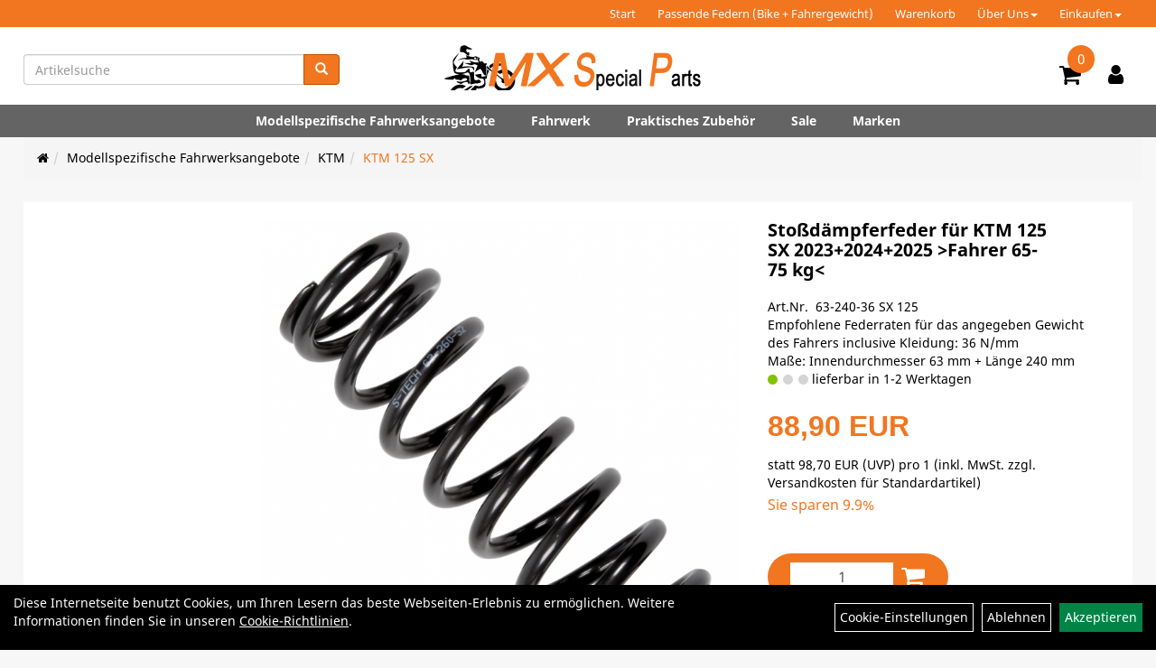

--- FILE ---
content_type: text/html; charset=utf-8
request_url: https://www.mx-special-parts.de/Sto%C3%9Fd%C3%A4mpferfeder_f%C3%BCr_KTM_125_SX_2023_2024_%3EFahrer_65-75_kg
body_size: 11660
content:
<!DOCTYPE html>
<html lang="de">
<head>
	<title>Stoßdämpferfeder für KTM 125 SX 2023+2024+2025 >Fahrer 65-75 kg< - MX-Special-Parts Onlineshop für MX Motocross Enduro Sport</title>
	<link rel="icon" href="layout/mx-special-parts/favicon.ico" type="image/vnd.microsoft.icon">
	<link rel="shortcut icon" href="layout/mx-special-parts/favicon.ico" type="image/x-icon" />
	<link rel="icon" href="layout/mx-special-parts/img/app_icon_192x192.png" sizes="192x192" />
	<link rel="apple-touch-icon-precomposed" href="layout/mx-special-parts/img/app_icon_180x180.png" />
	<meta name="msapplication-TileImage" content="layout/mx-special-parts/img/app_icon_270x270.png" />
	<meta http-equiv="X-UA-Compatible" content="IE=edge">
    <meta name="viewport" content="width=device-width, initial-scale=1">
	<base href="https://www.mx-special-parts.de/" />
	<link rel="canonical" href="https://www.mx-special-parts.de/Stoßdämpferfeder_für_KTM_125_SX_2023_2024_2025_>Fahrer_65-75_kg">	
	<meta http-equiv="content-type" content="text/html; charset=utf-8" />
	<meta name="author" content="MX-Special-Parts" />
	<meta name="publisher" content="MX-Special-Parts" />
	<meta name="copyright" content="MX-Special-Parts" />
	<meta name="keywords" content="Stoßdämpferfeder, für, KTM, 125, SX, 2023+2024+2025, >Fahrer, 65-75, kg<" />
	<meta name="description" content="Stoßdämpferfeder für KTM 125 SX 2023+2024+2025 >Fahrer 65-75 kg< - Federn in Top-Qualität!

Speziell für den harten Offroad-Einsatz

Nach DIN-Qua" />
	<meta name="page-topic" content="Stoßdämpferfeder für KTM 125 SX 2023+2024+2025 >Fahrer 65-75 kg< - Federn in Top-Qualität!

Speziell für den harten Offroad-Einsatz

Nach DIN-Qua" />
	<meta name="abstract" content="Stoßdämpferfeder für KTM 125 SX 2023+2024+2025 >Fahrer 65-75 kg< - Federn in Top-Qualität!

Speziell für den harten Offroad-Einsatz

Nach DIN-Qua" />
	<meta name="classification" content="Stoßdämpferfeder für KTM 125 SX 2023+2024+2025 >Fahrer 65-75 kg< - Federn in Top-Qualität!

Speziell für den harten Offroad-Einsatz

Nach DIN-Qua" />
	<meta name="audience" content="Alle" />
	<meta name="page-type" content="Onlineshop" />
	<meta name="robots" content="INDEX,FOLLOW" />	<meta http-equiv="expires" content="86400" /> <!-- 1 Tag -->
	<meta http-equiv="pragma" content="no-cache" />
	<meta http-equiv="cache-control" content="no-cache" />
	<meta http-equiv="Last-Modified" content="Thu, 22 Jan 2026 20:31:39 CET" /> <!-- heute -->
	<meta http-equiv="Content-language" content="de" />
		<link rel="stylesheet" type="text/css" href="layout/mx-special-parts/css/bootstrap-3.3.6-dist/css/bootstrap.min.css" />
	<link rel="stylesheet" type="text/css" href="layout/mx-special-parts/css/font-awesome-4.7.0/css/font-awesome.min.css" />
	<link rel="stylesheet" type="text/css" 
		href="layout/mx-special-parts/js/jquery-simplyscroll-2.0.05/jquery.simplyscroll.min.css" />
	<link rel="stylesheet" type="text/css" href="layout/mx-special-parts/js/camera/css/camera.min.css" />
	<link rel="stylesheet" type="text/css" href="layout/mx-special-parts/css/style.min.css" />
	
	<link rel="shortcut icon" href="layout/mx-special-parts/favicon.ico" type="image/x-icon" />
	<link rel="icon" href="layout/mx-special-parts/img/app_icon_192x192.png" sizes="192x192" />
	<link rel="apple-touch-icon-precomposed" href="layout/mx-special-parts/img/app_icon_180x180.png" />
	<meta name="msapplication-TileImage" content="layout/mx-special-parts/img/app_icon_270x270.png" />
	<!--<link rel="stylesheet" type="text/css" href="js/fancybox/jquery.fancybox-1.3.4.css" media="screen" />-->


	<!--<link rel="stylesheet" type="text/css" href="bx_styles/bx_styles.css" />-->
	<!-- bxSlider CSS file -->
	<!--<link href="js/bxSlider_4.1.2/jquery.bxslider.css" rel="stylesheet" />
	<link href="css/style.css" rel="stylesheet" type="text/css" />-->

	<!-- HTML5 Shim and Respond.js IE8 support of HTML5 elements and media queries -->
	<!-- WARNING: Respond.js doesn't work if you view the page via file:// -->
	<!--[if lt IE 9]>
	  <script src="js/html5shiv.js"></script>
	  <script src="js/respond.min.js"></script>
	<![endif]-->
	<link rel="stylesheet" type="text/css" href="layout/mx-special-parts/css/artikel.min.css" />
<link rel="stylesheet" type="text/css" href="layout/mx-special-parts/js/fancybox-2.1.5/source/jquery.fancybox.min.css" />

		</head>
<body>
		<div id="message"></div>
	<a href="#" class="backToTop"><i class="fa fa-chevron-up" aria-hidden="true"></i></a>
	<div class="modal fade" id="myModal">
	  <div class="modal-dialog modal-xlg">
		<div class="modal-content">
		  <div class="modal-header">
			<button type="button" class="close" data-dismiss="modal" aria-label="Schließen">&times;</button>
			<h4 class="modal-title"></h4>
		  </div>
		  <div class="modal-body clearfix">
		  </div>
		  <div class="modal-footer">
			<button type="button" class="btn btn-default" data-dismiss="modal" aria-label="Schließen">Close</button>
		  </div>
		</div><!-- /.modal-content -->
	  </div><!-- /.modal-dialog -->
	</div><!-- /.modal -->
<div class="hidden-xs col-xs-12 p0" id="topNavibar">
	<ul class="ul1 nav navbar-nav p2rp" role="list"><li class="cmsLink1 ">
									<a class="" href="https://www.mx-special-parts.de/index.php" title="Start">Start</a>
									</li><li class="cmsLink1 ">
									<a class="" href="https://www.mx-special-parts.de/Topservice_" title="Passende Federn (Bike + Fahrergewicht)">Passende Federn (Bike + Fahrergewicht)</a>
									</li><li class="cmsLink1 ">
									<a class="" href="https://www.mx-special-parts.de/warenkorb.php" title="Warenkorb">Warenkorb</a>
									</li><li class="dropdown cmsLink1 ">
									<a class="dropdown-toggle " data-toggle="dropdown"  href="#" title="Über Uns">Über Uns<span class="caret"></span></a>
									<ul class="dropdown-menu cmsSubUl1" role="list"><li class="cmsSubLi1 ">
														<a class="" href="https://www.mx-special-parts.de/impressum.php" title="Impressum">Impressum</a>
														</li><li class="cmsSubLi1 ">
														<a class="" href="https://www.mx-special-parts.de/agb.php" title="AGB">AGB</a>
														</li><li class="cmsSubLi1 ">
														<a class="" href="https://www.mx-special-parts.de/datenschutz.php" title="Datenschutz">Datenschutz</a>
														</li></ul></li><li class="dropdown cmsLink1 ">
									<a class="dropdown-toggle " data-toggle="dropdown"  href="#" title="Einkaufen">Einkaufen<span class="caret"></span></a>
									<ul class="dropdown-menu cmsSubUl1" role="list"><li class="cmsSubLi1 ">
														<a class="cmsSubLink" href="https://www.mx-special-parts.de/Artikelverfügbarkeit" title="Artikelverfügbarkeit">Artikelverfügbarkeit</a>
														</li><li class="cmsSubLi1 ">
														<a class="cmsSubLink" href="https://www.mx-special-parts.de/Zahlungsarten" title="Zahlung">Zahlung</a>
														</li><li class="cmsSubLi1 ">
														<a class="" href="https://www.mx-special-parts.de/versandkosten.php" title="Versandkosten">Versandkosten</a>
														</li><li class="cmsSubLi1 ">
														<a class="" href="https://www.mx-special-parts.de/anmelden.php" title="Registrieren">Registrieren</a>
														</li><li class="cmsSubLi1 ">
														<a class="" href="https://www.mx-special-parts.de/login.php" title="Anmelden">Anmelden</a>
														</li></ul></li></ul></div>	
<div class="container-fluid p0 row-offcanvas row-offcanvas-left">
	<div class="col-xs-12 pl0 pr0" id="allaround">
		
		<div id="headerdiv" class="big">
			<div class="suchenBox  col-md-4 hidden-xs hidden-sm pt0 pr0 pb0 p2lp clearfix">
									
<div id="schnellsuche" class="col-xs-12 nopadding">
	<form method="get" action="suche.php" id="searchForm" accept-charset="UTF-8">
	<div class="input-group">
		<input value="" id="suchfeld" class="form-control" name="suchbegriff" type="text" placeholder="Artikelsuche" onfocus="this.form.suchbegriff.value = '';" />
		<span class="input-group-btn" >
			<button class="btn btn-default" type="button" onclick="submit();" aria-label="Suchen"><span class="glyphicon glyphicon-search"></span></button>
		</span>	
		<input name="beschr" value="1" type="hidden" />
	</div>
	</form>
	<div class="searchPreview col-xs-12 thumbnail"></div>
</div>							</div>
			<div id="headerlogo" class="col-xs-12 col-md-4 mb10 text-center clearfix">
				<a href="./" title="MX-Special-Parts Onlineshop für MX Motocross Enduro Sport">
					<img class="img-responsive" src="layout/mx-special-parts/img/logo.png" title="MX-Special-Parts Onlineshop für MX Motocross Enduro Sport" alt="MX-Special-Parts Onlineshop für MX Motocross Enduro Sport" />
				</a>
			</div>
			
			<div class="left_nav_wrapper col-xs-12 col-md-4 moreBox pt10 pl0 pb0 p2rp clearfix">
				<div class="pull-right clearfix">
					<div class="visible-xs pull-left mt5 ml5">
						<!--<button type="button" id="toggleCanvasBtn" class="navbar-toggle btn btn-default pull-right collapsed" data-toggle="collapse" data-target="#collapsable-2">--><!--#collapsable-2,.navigation_unterkategorien_1-->
						<button type="button" id="toggleCanvasBtn" class="navbar-toggle btn btn-default pull-right collapsed" data-toggle="offcanvas" data-target="#sidebar" aria-label="Menü"><!--#collapsable-2,.navigation_unterkategorien_1-->
							<span class="sr-only">Toggle navigation</span>
							<span class="icon-bar"></span>
							<span class="icon-bar"></span>
							<span class="icon-bar"></span>
						</button>
					</div>
											<div id="warenkorbshort" class="pr0">
							
<div class="warenkorbshortbg">
	<div id="warenkorbshort_inhalt">
		<a href="https://www.mx-special-parts.de/warenkorb.php" title="Zum Warenkorb">
		<i class="fa fa-shopping-cart"></i>
		<span>0</span></a>
	</div>
</div>
						</div>
											
					
										
													
<div class="loginrechts">
	<ul class="login_ul nav navbar-nav">
					
		<li class="anmelden">
			<a href="https://www.mx-special-parts.de/login.php" title="Benutzerkonto"><i class="fa fa-user" aria-hidden="true"></i></a>
			
		</li>
	
				
	</ul>
</div>

				
														<div class="visible-xs col-xs-12 suchenboxXS p0">
						
<div id="schnellsuche" class="col-xs-12 nopadding">
	<form method="get" action="suche.php" id="searchForm" accept-charset="UTF-8">
	<div class="input-group">
		<input value="" id="suchfeld" class="form-control" name="suchbegriff" type="text" placeholder="Artikelsuche" onfocus="this.form.suchbegriff.value = '';" />
		<span class="input-group-btn" >
			<button class="btn btn-default" type="button" onclick="submit();" aria-label="Suchen"><span class="glyphicon glyphicon-search"></span></button>
		</span>	
		<input name="beschr" value="1" type="hidden" />
	</div>
	</form>
	<div class="searchPreview col-xs-12 thumbnail"></div>
</div>					</div>
									</div>
			</div>
			<div class="col-xs-12 p0"></div>
			<div class="col-xs-12 p0">
								<div class="hidden-xs collapse navbar-collapse" id="mdMainNav">
					<div class="col-xs-12 col-lg-10 col-lg-offset-1 p0">
						<ul class="ul-level-1 nav navbar-nav flex"><li class="active " data-toggle="menu-own61a25a6cf3e61">
			<a href="Modellspezifische_Fahrwerksangebote.html">Modellspezifische Fahrwerksangebote</a>
		</li><li class="" data-toggle="menu-own557ebdff6261e">
			<a href="Fahrwerk_suspension.html">Fahrwerk</a>
		</li><li class="" data-toggle="menu-own5597fbabe9b3e">
			<a href="Praktisches_Zubehör_practical_accessories.html">Praktisches Zubehör</a>
		</li><li class="">
			<a href="sale.php">Sale</a>
		</li><li class="" data-toggle="menu-">
			<a href="hersteller.php">Marken</a>
		</li>					</div>
				</div>
				<div class="hidden-xs collapse navbar-collapse" id="mdMainNavChildren">
					<div class="col-xs-12 col-lg-10 col-lg-offset-1 p0">
						
			<div class="menu clearfix" id="menu-own61a25a6cf3e61">	
					<ul class="ul-level-1 flex">
						<li class="col-xs-12 col-sm-4 col-lg-3 ">
			<a href="Modellspezifische_Fahrwerksangebote/Beta.html">Beta</a>
			
			<ul class="ul-level-2">
				<li class="">
			<a href="Modellspezifische_Fahrwerksangebote/Beta/Beta_RR_125/200.html">Beta RR 125/200</a>
			
		</li><li class="">
			<a href="Modellspezifische_Fahrwerksangebote/Beta/Beta_RR_250/300.html">Beta RR 250/300</a>
			
		</li><li class="">
			<a href="Modellspezifische_Fahrwerksangebote/Beta/Beta_RR_350/390/430/480.html">Beta RR 350/390/430/480</a>
			
		</li><li class="">
			<a href="Modellspezifische_Fahrwerksangebote/Beta/Beta_RX_300.html">Beta RX 300</a>
			
		</li>
			</ul>
		</li><li class="col-xs-12 col-sm-4 col-lg-3 ">
			<a href="Modellspezifische_Fahrwerksangebote/Fantic.html">Fantic</a>
			
			<ul class="ul-level-2">
				<li class="">
			<a href="Modellspezifische_Fahrwerksangebote/Fantic/Fantic_XEF_250.html">Fantic XEF 250</a>
			
		</li><li class="">
			<a href="Modellspezifische_Fahrwerksangebote/Fantic/Fantic_XEF_450.html">Fantic XEF 450</a>
			
		</li><li class="">
			<a href="Modellspezifische_Fahrwerksangebote/Fantic/Fantic_XX_125.html">Fantic XX 125</a>
			
		</li><li class="">
			<a href="Modellspezifische_Fahrwerksangebote/Fantic/Fantic_XX_250.html">Fantic XX 250</a>
			
		</li><li class="">
			<a href="Modellspezifische_Fahrwerksangebote/Fantic/Fantic_XXF_250.html">Fantic XXF 250</a>
			
		</li><li class="">
			<a href="Modellspezifische_Fahrwerksangebote/Fantic/Fantic_XXF_450.html">Fantic XXF 450</a>
			
		</li>
			</ul>
		</li><li class="col-xs-12 col-sm-4 col-lg-3 ">
			<a href="Modellspezifische_Fahrwerksangebote/GASGAS.html">GASGAS</a>
			
			<ul class="ul-level-2">
				<li class="">
			<a href="Modellspezifische_Fahrwerksangebote/GASGAS/GASGAS_EC_250.html">GASGAS EC 250</a>
			
		</li><li class="">
			<a href="Modellspezifische_Fahrwerksangebote/GASGAS/GASGAS_EC_250F.html">GASGAS EC 250F</a>
			
		</li><li class="">
			<a href="Modellspezifische_Fahrwerksangebote/GASGAS/GASGAS_EC_300.html">GASGAS EC 300</a>
			
		</li><li class="">
			<a href="Modellspezifische_Fahrwerksangebote/GASGAS/GASGAS_EC_350F.html">GASGAS EC 350F</a>
			
		</li><li class="">
			<a href="Modellspezifische_Fahrwerksangebote/GASGAS/GASGAS_EC_450F.html">GASGAS EC 450F</a>
			
		</li><li class="">
			<a href="Modellspezifische_Fahrwerksangebote/GASGAS/GASGAS_MC_125.html">GASGAS MC 125</a>
			
		</li><li class="">
			<a href="Modellspezifische_Fahrwerksangebote/GASGAS/GASGAS_MC_250_,_MC_300_,_EX_250_,_EX_300.html">GASGAS MC 250 , MC 300 , EX 250 , EX 300</a>
			
		</li><li class="">
			<a href="Modellspezifische_Fahrwerksangebote/GASGAS/GASGAS_MC_250F.html">GASGAS MC 250F</a>
			
		</li><li class="">
			<a href="Modellspezifische_Fahrwerksangebote/GASGAS/GASGAS_MC_350F.html">GASGAS MC 350F</a>
			
		</li><li class="">
			<a href="Modellspezifische_Fahrwerksangebote/GASGAS/GASGAS_MC_450F.html">GASGAS MC 450F</a>
			
		</li><li class="">
			<a href="Modellspezifische_Fahrwerksangebote/GASGAS/GASGAS_MC_50.html">GASGAS MC 50</a>
			
		</li><li class="">
			<a href="Modellspezifische_Fahrwerksangebote/GASGAS/GASGAS_MC_65.html">GASGAS MC 65</a>
			
		</li><li class="">
			<a href="Modellspezifische_Fahrwerksangebote/GASGAS/GASGAS_MC_85.html">GASGAS MC 85</a>
			
		</li>
			</ul>
		</li><li class="col-xs-12 col-sm-4 col-lg-3 ">
			<a href="Modellspezifische_Fahrwerksangebote/HONDA.html">HONDA</a>
			
			<ul class="ul-level-2">
				<li class="">
			<a href="Modellspezifische_Fahrwerksangebote/HONDA/HONDA_CRF250R.html">HONDA CRF250R</a>
			
		</li><li class="">
			<a href="Modellspezifische_Fahrwerksangebote/HONDA/HONDA_CRF450R.html">HONDA CRF450R</a>
			
		</li>
			</ul>
		</li><li class="col-xs-12 col-sm-4 col-lg-3 ">
			<a href="Modellspezifische_Fahrwerksangebote/HUSQVARNA.html">HUSQVARNA</a>
			
			<ul class="ul-level-2">
				<li class="">
			<a href="Modellspezifische_Fahrwerksangebote/HUSQVARNA/HUSQVARNA_FC_250.html">HUSQVARNA FC 250</a>
			
		</li><li class="">
			<a href="Modellspezifische_Fahrwerksangebote/HUSQVARNA/HUSQVARNA_FC_350.html">HUSQVARNA FC 350</a>
			
		</li><li class="">
			<a href="Modellspezifische_Fahrwerksangebote/HUSQVARNA/HUSQVARNA_FC_450.html">HUSQVARNA FC 450</a>
			
		</li><li class="">
			<a href="Modellspezifische_Fahrwerksangebote/HUSQVARNA/HUSQVARNA_FE_250.html">HUSQVARNA FE 250</a>
			
		</li><li class="">
			<a href="Modellspezifische_Fahrwerksangebote/HUSQVARNA/HUSQVARNA_FE_350.html">HUSQVARNA FE 350</a>
			
		</li><li class="">
			<a href="Modellspezifische_Fahrwerksangebote/HUSQVARNA/HUSQVARNA_FE_450.html">HUSQVARNA FE 450</a>
			
		</li><li class="">
			<a href="Modellspezifische_Fahrwerksangebote/HUSQVARNA/HUSQVARNA_FE_501.html">HUSQVARNA FE 501</a>
			
		</li><li class="">
			<a href="Modellspezifische_Fahrwerksangebote/HUSQVARNA/HUSQVARNA_TC_125.html">HUSQVARNA TC 125</a>
			
		</li><li class="">
			<a href="Modellspezifische_Fahrwerksangebote/HUSQVARNA/HUSQVARNA_TC_250_/_300.html">HUSQVARNA TC 250 / 300</a>
			
		</li><li class="">
			<a href="Modellspezifische_Fahrwerksangebote/HUSQVARNA/HUSQVARNA_TC_50.html">HUSQVARNA TC 50</a>
			
		</li><li class="">
			<a href="Modellspezifische_Fahrwerksangebote/HUSQVARNA/HUSQVARNA_TC_65.html">HUSQVARNA TC 65</a>
			
		</li><li class="">
			<a href="Modellspezifische_Fahrwerksangebote/HUSQVARNA/HUSQVARNA_TC_85.html">HUSQVARNA TC 85</a>
			
		</li><li class="">
			<a href="Modellspezifische_Fahrwerksangebote/HUSQVARNA/HUSQVARNA_TE_125_TE_150.html">HUSQVARNA TE 125 + TE 150</a>
			
		</li><li class="">
			<a href="Modellspezifische_Fahrwerksangebote/HUSQVARNA/HUSQVARNA_TE_250.html">HUSQVARNA TE 250</a>
			
		</li><li class="">
			<a href="Modellspezifische_Fahrwerksangebote/HUSQVARNA/HUSQVARNA_TE_300.html">HUSQVARNA TE 300</a>
			
		</li><li class="">
			<a href="Modellspezifische_Fahrwerksangebote/HUSQVARNA/HUSQVARNA_TX_300.html">HUSQVARNA TX 300</a>
			
		</li>
			</ul>
		</li><li class="col-xs-12 col-sm-4 col-lg-3 ">
			<a href="Modellspezifische_Fahrwerksangebote/KAWASAKI.html">KAWASAKI</a>
			
			<ul class="ul-level-2">
				<li class="">
			<a href="Modellspezifische_Fahrwerksangebote/KAWASAKI/KAWASAKI_KX250F_KX250.html">KAWASAKI KX250F KX250</a>
			
		</li><li class="">
			<a href="Modellspezifische_Fahrwerksangebote/KAWASAKI/KAWASAKI_KX450F_KX450.html">KAWASAKI KX450F KX450</a>
			
		</li><li class="">
			<a href="Modellspezifische_Fahrwerksangebote/KAWASAKI/KAWASAKI_KX85.html">KAWASAKI KX85</a>
			
		</li>
			</ul>
		</li><li class="active col-xs-12 col-sm-4 col-lg-3 ">
			<a href="Modellspezifische_Fahrwerksangebote/KTM.html">KTM</a>
			
			<ul class="ul-level-2">
				<li class="">
			<a href="Modellspezifische_Fahrwerksangebote/KTM/KTM_SX-E_5.html">KTM SX-E 5</a>
			
		</li><li class="">
			<a href="Modellspezifische_Fahrwerksangebote/KTM/KTM_50_SX.html">KTM 50 SX</a>
			
		</li><li class="">
			<a href="Modellspezifische_Fahrwerksangebote/KTM/KTM_65_SX.html">KTM 65 SX</a>
			
		</li><li class="">
			<a href="Modellspezifische_Fahrwerksangebote/KTM/KTM_85_SX.html">KTM 85 SX</a>
			
		</li><li class="active ">
			<a href="Modellspezifische_Fahrwerksangebote/KTM/KTM_125_SX.html">KTM 125 SX</a>
			
		</li><li class="">
			<a href="Modellspezifische_Fahrwerksangebote/KTM/KTM_150_EXC.html">KTM 150 EXC</a>
			
		</li><li class="">
			<a href="Modellspezifische_Fahrwerksangebote/KTM/KTM_250_SX.html">KTM 250 SX</a>
			
		</li><li class="">
			<a href="Modellspezifische_Fahrwerksangebote/KTM/KTM_250_SX-F.html">KTM 250 SX-F</a>
			
		</li><li class="">
			<a href="Modellspezifische_Fahrwerksangebote/KTM/KTM_250_EXC.html">KTM 250 EXC</a>
			
		</li><li class="">
			<a href="Modellspezifische_Fahrwerksangebote/KTM/KTM_250_EXC-F.html">KTM 250 EXC-F</a>
			
		</li><li class="">
			<a href="Modellspezifische_Fahrwerksangebote/KTM/KTM_300_SX.html">KTM 300 SX</a>
			
		</li><li class="">
			<a href="Modellspezifische_Fahrwerksangebote/KTM/KTM_300_EXC.html">KTM 300 EXC</a>
			
		</li><li class="">
			<a href="Modellspezifische_Fahrwerksangebote/KTM/KTM_350_SX-F.html">KTM 350 SX-F</a>
			
		</li><li class="">
			<a href="Modellspezifische_Fahrwerksangebote/KTM/KTM_350_EXC-F.html">KTM 350 EXC-F</a>
			
		</li><li class="">
			<a href="Modellspezifische_Fahrwerksangebote/KTM/KTM_450_SX-F.html">KTM 450 SX-F</a>
			
		</li><li class="">
			<a href="Modellspezifische_Fahrwerksangebote/KTM/KTM_450_EXC-F.html">KTM 450 EXC-F</a>
			
		</li><li class="">
			<a href="Modellspezifische_Fahrwerksangebote/KTM/KTM_450_SMR.html">KTM 450 SMR</a>
			
		</li><li class="">
			<a href="Modellspezifische_Fahrwerksangebote/KTM/KTM_500_EXC-F.html">KTM 500 EXC-F</a>
			
		</li>
			</ul>
		</li><li class="col-xs-12 col-sm-4 col-lg-3 ">
			<a href="Modellspezifische_Fahrwerksangebote/SHERCO.html">SHERCO</a>
			
			<ul class="ul-level-2">
				<li class="">
			<a href="Modellspezifische_Fahrwerksangebote/SHERCO/SHERCO_125_SE_FACTORY.html">SHERCO 125 SE FACTORY</a>
			
		</li><li class="">
			<a href="Modellspezifische_Fahrwerksangebote/SHERCO/SHERCO_250_SE_FACTORY.html">SHERCO 250 SE FACTORY</a>
			
		</li><li class="">
			<a href="Modellspezifische_Fahrwerksangebote/SHERCO/SHERCO_250_SEF_FACTORY.html">SHERCO 250 SEF FACTORY</a>
			
		</li><li class="">
			<a href="Modellspezifische_Fahrwerksangebote/SHERCO/SHERCO_300_SE_FACTORY.html">SHERCO 300 SE FACTORY</a>
			
		</li><li class="">
			<a href="Modellspezifische_Fahrwerksangebote/SHERCO/SHERCO_450_SEF_FACTORY.html">SHERCO 450 SEF FACTORY</a>
			
		</li>
			</ul>
		</li><li class="col-xs-12 col-sm-4 col-lg-3 ">
			<a href="Modellspezifische_Fahrwerksangebote/SUZUKI.html">SUZUKI</a>
			
			<ul class="ul-level-2">
				<li class="">
			<a href="Modellspezifische_Fahrwerksangebote/SUZUKI/SUZUKI_RM-Z250.html">SUZUKI RM-Z250</a>
			
		</li><li class="">
			<a href="Modellspezifische_Fahrwerksangebote/SUZUKI/SUZUKI_RM-Z450.html">SUZUKI RM-Z450</a>
			
		</li>
			</ul>
		</li><li class="col-xs-12 col-sm-4 col-lg-3 ">
			<a href="Modellspezifische_Fahrwerksangebote/Triumph.html">TRIUMPH</a>
			
			<ul class="ul-level-2">
				<li class="">
			<a href="Modellspezifische_Fahrwerksangebote/TRIUMPH/TRIUMPH_TF_250-E.html">TRIUMPH TF 250-E</a>
			
		</li><li class="">
			<a href="Modellspezifische_Fahrwerksangebote/TRIUMPH/TRIUMPH_TF_250-X.html">TRIUMPH TF 250-X</a>
			
		</li><li class="">
			<a href="Modellspezifische_Fahrwerksangebote/TRIUMPH/TRIUMPH_TF_450-E.html">TRIUMPH TF 450-E</a>
			
		</li><li class="">
			<a href="Modellspezifische_Fahrwerksangebote/TRIUMPH/TRIUMPH_TF_450-X_-RC.html">TRIUMPH TF 450-X + -RC</a>
			
		</li>
			</ul>
		</li><li class="col-xs-12 col-sm-4 col-lg-3 ">
			<a href="Modellspezifische_Fahrwerksangebote/YAMAHA.html">YAMAHA</a>
			
			<ul class="ul-level-2">
				<li class="">
			<a href="Modellspezifische_Fahrwerksangebote/YAMAHA/YAMAHA_WR250F.html">YAMAHA WR250F</a>
			
		</li><li class="">
			<a href="Modellspezifische_Fahrwerksangebote/YAMAHA/YAMAHA_WR450F.html">YAMAHA WR450F</a>
			
		</li><li class="">
			<a href="Modellspezifische_Fahrwerksangebote/YAMAHA/YAMAHA_YZ125.html">YAMAHA YZ125</a>
			
		</li><li class="">
			<a href="Modellspezifische_Fahrwerksangebote/YAMAHA/YAMAHA_YZ250.html">YAMAHA YZ250</a>
			
		</li><li class="">
			<a href="Modellspezifische_Fahrwerksangebote/YAMAHA/YAMAHA_YZ250F.html">YAMAHA YZ250F</a>
			
		</li><li class="">
			<a href="Modellspezifische_Fahrwerksangebote/YAMAHA/YAMAHA_YZ450F.html">YAMAHA YZ450F</a>
			
		</li><li class="">
			<a href="Modellspezifische_Fahrwerksangebote/YAMAHA/YAMAHA_YZ65.html">YAMAHA YZ65</a>
			
		</li><li class="">
			<a href="Modellspezifische_Fahrwerksangebote/YAMAHA/YAMAHA_YZ85.html">YAMAHA YZ85</a>
			
		</li>
			</ul>
		</li>
					</ul>
				</div>
			<div class="menu clearfix" id="menu-own557ebdff6261e">	
					<ul class="ul-level-1 flex">
						<li class="col-xs-12 col-sm-4 col-lg-3 ">
			<a href="Fahrwerk_suspension/Federn_springs.html">Federn für Gabel und Stoßdämpfer</a>
			
			<ul class="ul-level-2">
				<li class="">
			<a href="Fahrwerk_suspension/Federn_springs/Gabelfedern_fork_springs.html">Gabelfedern</a>
			
		</li><li class="">
			<a href="Fahrwerk_suspension/Federn_springs/Stoßdämpferfedern_shock_springs.html">Stoßdämpferfedern</a>
			
		</li>
			</ul>
		</li><li class="col-xs-12 col-sm-4 col-lg-3 ">
			<a href="Fahrwerk_suspension/Gabelteile_fork_parts.html">Gabelteile</a>
			
			<ul class="ul-level-2">
				<li class="">
			<a href="Fahrwerk_suspension/Gabelteile_fork_parts/35_mm_WP_/_Marzocchi_/_SHOWA_/_BUD_-_Gabelteile_fork_parts.html">35 mm WP / Marzocchi / SHOWA / BUD - Gabelteile</a>
			
		</li><li class="">
			<a href="Fahrwerk_suspension/Gabelteile_fork_parts/36_mm_KYB_-_Gabelteile_fork_parts.html">36 mm KYB - Gabelteile</a>
			
		</li><li class="">
			<a href="Fahrwerk_suspension/Gabelteile_fork_parts/37_mm_SHOWA_-_Gabelteile_fork_parts.html">37 mm SHOWA - Gabelteile</a>
			
		</li><li class="">
			<a href="Fahrwerk_suspension/Gabelteile_fork_parts/38_mm_PAIOLI_-_Gabelteile_fork_parts.html">38 mm PAIOLI - Gabelteile</a>
			
		</li><li class="">
			<a href="Fahrwerk_suspension/Gabelteile_fork_parts/39_mm_SHOWA_/_TENNECO_-_Gabelteile_fork_parts.html">39 mm SHOWA / TENNECO - Gabelteile</a>
			
		</li><li class="">
			<a href="Fahrwerk_suspension/Gabelteile_fork_parts/40_mm_WP_/_Marzocchi_-_Gabelteile_fork_parts.html">40 mm WP / Marzocchi - Gabelteile</a>
			
		</li><li class="">
			<a href="Fahrwerk_suspension/Gabelteile_fork_parts/41_mm_KYB_/_SHOWA_/_SACHS_-_Gabelteile_fork_parts.html">41 mm KYB / SHOWA / SACHS / YAMAHA - Gabelteile</a>
			
		</li><li class="">
			<a href="Fahrwerk_suspension/Gabelteile_fork_parts/43_mm_WP_/_KYB_/_SHOWA_/_SACHS_/_ÖHLINS_-_Gabelteile_fork_parts.html">43 mm WP / KYB / SHOWA / SACHS / ÖHLINS - Gabelteile</a>
			
		</li><li class="">
			<a href="Fahrwerk_suspension/Gabelteile_fork_parts/45_mm_Marzocchi_/_SHOWA_-_Gabelteile_fork_parts.html">45 mm Marzocchi - Gabelteile</a>
			
		</li><li class="">
			<a href="Fahrwerk/Gabelteile/45_mm_SHOWA_-_Gabelteile.html">45 mm SHOWA - Gabelteile</a>
			
		</li><li class="">
			<a href="Fahrwerk_suspension/Gabelteile_fork_parts/46_mm_KYB_/_SACHS_-_Gabelteile_fork_parts.html">46 mm KYB / SACHS - Gabelteile</a>
			
		</li><li class="">
			<a href="Fahrwerk_suspension/Gabelteile_fork_parts/47_mm_SHOWA_-_Gabelteile_fork_parts.html">47 mm SHOWA - Gabelteile</a>
			
		</li><li class="">
			<a href="Fahrwerk/Gabelteile/48_mm_KYB_-_Gabelteile.html">48 mm KYB - Gabelteile</a>
			
		</li><li class="">
			<a href="Fahrwerk/Gabelteile/48_mm_Marzocchi_-_Gabelteile.html">48 mm Marzocchi - Gabelteile</a>
			
		</li><li class="">
			<a href="Fahrwerk/Gabelteile/48_mm_Sachs_-_Gabelteile.html">48 mm Sachs - Gabelteile</a>
			
		</li><li class="">
			<a href="Fahrwerk/Gabelteile/48_mm_SHOWA_Gabelteile.html">48 mm SHOWA Gabelteile</a>
			
		</li><li class="">
			<a href="Fahrwerk/Gabelteile/48_mm_WP_-_Gabelteile.html">48 mm WP - Gabelteile</a>
			
		</li><li class="">
			<a href="Fahrwerk_suspension/Gabelteile_fork_parts/49_mm_SHOWA_-_Gabelteile_fork_parts.html">49 mm SHOWA - Gabelteile</a>
			
		</li><li class="">
			<a href="Fahrwerk_suspension/Gabelteile_fork_parts/50_mm_Marzocchi_-_Gabelteile_fork_parts.html">50 mm Marzocchi - Gabelteile</a>
			
		</li>
			</ul>
		</li><li class="col-xs-12 col-sm-4 col-lg-3 ">
			<a href="Fahrwerk_suspension/shims.html">shims -> Artikelsuche: Øinnen(mm)-Øaußen(mm)-Dicke(z.B. 0,2mm=020) zB. 21-24-020</a>
			
		</li>
					</ul>
				</div>
			<div class="menu clearfix" id="menu-own5597fbabe9b3e">	
					<ul class="ul-level-1 flex">
						<li class="col-xs-12 col-sm-4 col-lg-3 ">
			<a href="Praktisches_Zubehör_practical_accessories/Betriebsstundenzähler_hour_counter.html">Betriebsstundenzähler # hour counter</a>
			
		</li>
					</ul>
				</div>
			<div class="menu clearfix" id="menu-">	
					<ul class="ul-level-1 flex">
						<li class="compact col-xs-12 col-sm-4 col-md-3 col-lg-2  ">
			<a href="hersteller.php?hersteller=ATHENA">ATHENA</a>
			
		</li><li class="compact col-xs-12 col-sm-4 col-md-3 col-lg-2  ">
			<a href="hersteller.php?hersteller=K-TECH">K-TECH</a>
			
		</li><li class="compact col-xs-12 col-sm-4 col-md-3 col-lg-2  ">
			<a href="hersteller.php?hersteller=S-TECH">S-TECH</a>
			
		</li><li class="compact col-xs-12 col-sm-4 col-md-3 col-lg-2  ">
			<a href="hersteller.php?hersteller=S-TECH%20RACING">S-TECH RACING</a>
			
		</li><li class="compact col-xs-12 col-sm-4 col-md-3 col-lg-2  ">
			<a href="hersteller.php?hersteller=SKF">SKF</a>
			
		</li>
					</ul>
				</div>					</div>
				</div>
							</div>
		</div>
		
				
				<div class="col-xs-12 p2lp p2r2 mb0">
					<ol class="breadcrumb m0"><li><a href="index.php"  title="Start"><i class="fa fa-home"></i></a></li><li><a href="Modellspezifische_Fahrwerksangebote.html"  title="Modellspezifische Fahrwerksangebote">Modellspezifische Fahrwerksangebote</a></li><li><a href="Modellspezifische_Fahrwerksangebote/KTM.html"  title="KTM">KTM</a></li><li class="active"><a href="Modellspezifische_Fahrwerksangebote/KTM/KTM_125_SX.html"  title="KTM 125 SX">KTM 125 SX</a></li>
					</ol>
				</div>		
		<div id="maindiv" class="col-xs-12 p2p">
			<div id="inhaltdivstart" class="col-xs-12 p10 bgWhite">
<div id="artikel_inhalt" class="col-xs-12">
										
		<!--<h1 class="title"><a href="Modellspezifische_Fahrwerksangebote/KTM/KTM_125_SX.html">KTM 125 SX</a></h1>-->
	
				
	
<div class="artikeldetaildiv col-xs-12 col-sm-12 col-md-12">
	
	<div class="artikeldetaildiv_top col-xs-12 nopadding thumbnail p0">
		
		<div class="artikeldetaildiv_top_left col-xs-12 thumbnail">
			<div class="col-xs-12 col-md-6 col-lg-8">
				<div class="minibilder hidden-sm hidden-xs">
								
									
						
					
								
						
					
								
						
					
								
						
					
				
				
				
				
				
				</div>
				<div class="mailImage">
					<a rel="lightbox" class="lightbox fancybox.image" href="getimage.php?artikelid=000000-64fc1423c6e33&size=xl&image=1" title="Stoßdämpferfeder für KTM 125 SX 2023+2024+2025 >Fahrer 65-75 kg<">
						<img src="getimage.php?artikelid=000000-64fc1423c6e33&size=xl&image=1" title="Stoßdämpferfeder für KTM 125 SX 2023+2024+2025 >Fahrer 65-75 kg<" alt="Stoßdämpferfeder für KTM 125 SX 2023+2024+2025 >Fahrer 65-75 kg<" onError="this.onerror=null;this.src='layout/'mx-special-parts/img/keinbild_1.jpg'"/>
					</a>
				</div>
				<div class="minibilder visible-sm visible-xs">
								
									
						
					
								
						
					
								
						
					
								
						
					
				
				
				
				
				
				</div>
				<div class="artikelhersteller col-xs-12 p0 text-center"></div>
			</div>
			
			<div class="col-xs-12 col-md-6 col-lg-4">
				<div class="productNewReduced"></div>
				<h1><a class="artikellink" href="Stoßdämpferfeder_für_KTM_125_SX_2023_2024_2025_>Fahrer_65-75_kg" title="Stoßdämpferfeder für KTM 125 SX 2023+2024+2025 >Fahrer 65-75 kg< - MX-Special-Parts Onlineshop für MX Motocross Enduro Sport">Sto&szlig;d&auml;mpferfeder f&uuml;r KTM 125 SX 2023+2024+2025 &gt;Fahrer 65-75 kg&lt;</a></h1>
				<span>Art.Nr.&nbsp; 63-240-36 SX 125</span><br />
				Empfohlene Federraten f&uuml;r das angegeben Gewicht des Fahrers inclusive Kleidung: 36 N/mm<br />
Ma&szlig;e: Innendurchmesser 63 mm + L&auml;nge 240 mm<br />
				
				<div class="artikelampel col-xs-12 p0 mb20"><img src="https://www.mx-special-parts.de/layout/mx-special-parts/img/ampel_gruen.png" title="lieferbar in 1-2 Werktagen" alt="lieferbar in 1-2 Werktagen" /> lieferbar in 1-2 Werktagen</div>
				
				
				
								
					<p class="mt10 highlight_price"><span class="preisanzeige">88,90 EUR</span></p>
				
				
				statt <span class="preisanzeigealt">98,70 EUR</span> (<span title=\"Unverbindliche Preisempfehlung des Herstellers\">UVP</span>) pro 1 
				(inkl. MwSt. zzgl. <a class="txtpopup" href="https://www.mx-special-parts.de/versandkosten.php" title="Versandkosten für Stoßdämpferfeder für KTM 125 SX 2023+2024+2025 >Fahrer 65-75 kg< - MX-Special-Parts Onlineshop für MX Motocross Enduro Sport">Versandkosten für Standardartikel</a>)
				<br />
				<span class="siesparen">Sie sparen 9.9%</span><br />				
				

								
				<form method="POST" action="/routing.php" id="artikel000000-64fc1423c6e33" class="mt20 p0 col-xs-12">
					<div class="warenkorbmenge input-group">
						
						<span class="input-group-addon">
							Menge:
						</span> 
						<input type="text" ssize="4" value="1" name="menge" class="inputbox form-control" aria-label="Menge:" />
						<input type="hidden" name="artikel_id" value="000000-64fc1423c6e33" />
						<input type="hidden" name="PHPSESSID" value="m5q26651siql2meu4qsl5c0ert" />
						
<span class="input-group-btn">
	<button class="btn btn-default addToCart" title="Stoßdämpferfeder für KTM 125 SX 2023+2024+2025 >Fahrer 65-75 kg< in den Warenkorb">
		<i class="fa fa-shopping-cart"></i>
	</button>
</span>

					</div>	
					<input name="kundenid" value="" type="hidden">
					<input name="artikel_id" value="000000-64fc1423c6e33" type="hidden">
				</form>
				
				
				<br />
				<br />
				
				<br />
				

					<br />
					
			</div>
			
		</div>
	<div class="hidden" id="artikel_back_notification_dialog">
		
	</div>	
	<div class="tab-content col-xs-12 p0 pb30 pt15">
		<ul class="nav nav-tabs" id="tabs">
			
							
				<!-- <li><a href="#childartikel">Varianten des Artikels</a></li> -->
				<li class="active"><a href="#Produktdetails">Produktdetails</a></li>
			
				
							
			<li><a href="#fragen">Fragen zum Artikel</a></li>
			
				
			
			
			
			
		</ul>
		
						
			<div id="Produktdetails" class="tab-pane fade active in clearfix table-responsive">
		
				
			<div class="col-xs-12 col-lg-10 col-lg-offset-1 p0">
				Empfohlene Federraten f&uuml;r das angegeben Gewicht des Fahrers inclusive Kleidung: 36 N/mm<br />
Ma&szlig;e: Innendurchmesser 63 mm + L&auml;nge 240 mm<br />
				<p>Federn in Top-Qualit&auml;t!</p>

<p>Speziell f&uuml;r den harten Offroad-Einsatz</p>

<p>Nach DIN-Qualit&auml;t 1 und ISO 9000/2000 gefertigt</p>

<p>Hochwertiger Chrom-Silizium-Stahl</p>

<p>Sehr geringe Toleranzen</p>

<p>Sto&szlig;d&auml;mpferfedern mit hochwertigem Korrosionsschutz</p>

<p>Mit Federraten bedruckt</p>
			<div style="margin-top:10px">
				<strong style="font-size: 13px;">Herstellerdaten gem. GPSR</strong> <br>
			
				<span style="font-size:12px;display:block;" class="gpsr_heading">
					<strong>Marke S-TECH:</strong> S-TECH RACING GMBH<br />
Am Entenpfuhl 22A<br />
Rheinlandpfalz<br />
Göllheim, Germany, 67307<br />
info@s-tech-racing.de<br />
www.s-tech-racing.de
				</span></div><br />
				
				
				
				
				<div class="hidden">
					<script type="application/ld+json">
            {"@context":"https:\/\/schema.org","@type":"Product","category":"KTM 125 SX","sku":"63-240-36 SX 125","gtin":"","name":"Sto\u00dfd\u00e4mpferfeder f\u00fcr KTM 125 SX 2023+2024+2025 >Fahrer 65-75 kg<","description":"Federn in Top-Qualit&auml;t!\n\nSpeziell f&uuml;r den harten Offroad-Einsatz\n\nNach DIN-Qualit&auml;t 1 und ISO 9000\/2000 gefertigt\n\nHochwertiger Chrom-Silizium-Stahl\n\nSehr geringe Toleranzen\n\nSto&szlig;d&auml;mpferfedern mit hochwertigem Korrosionsschutz\n\nMit Federraten bedruckt","brand":"S-TECH","offers":{"@type":"offer","availability":"https:\/\/schema.org\/InStock","price":"88.90","priceCurrency":"EUR","priceValidUntil":"2026-01-23","url":"https:\/\/www.mx-special-parts.de\/Sto\u00dfd\u00e4mpferfeder_f\u00fcr_KTM_125_SX_2023_2024_2025_>Fahrer_65-75_kg"},"image":{"@type":"ImageObject","contentUrl":"https:\/\/www.mx-special-parts.de\/getimage.php?artikelid=000000-64fc1423c6e33&size=xl&image=1","name":"Sto\u00dfd\u00e4mpferfeder f\u00fcr KTM 125 SX 2023+2024+2025 >Fahrer 65-75 kg< ,S-TECH"}}
        </script>
				</div>
			</div>
		</div>
		
		
						
			<div id="childartikel" class="tab-pane fade">
		
				
			
		</div>
						
		<div id="fragen" class="tab-pane fade">
			
			<div class=" anyForm mb10 " data-type="question" data-id="2">
				<div class="form-group ui-sortable-handle" id="Name" data-original-name="Name" data-type="Input"><label class="" for="input069727b1ba7a07167384819">Ihr Name</label><input class="form-control" name="Name" tabindex="0" id="input069727b1ba7a07167384819"></div><div class="form-group ui-sortable-handle" id="email" data-original-name="email" data-type="Email"><label class="required" for="input169727b1ba7a29086593961">E-Mail-Adresse</label><input class="form-control" required="" name="email" id="input169727b1ba7a29086593961"></div><div class="form-group ui-sortable-handle" id="Frage" data-original-name="Frage" data-type="Textarea"><label class="required" for="Textarea1">Textfeld</label><textarea class="form-control" id="Textarea1" tabindex="0" name="Frage" required=""></textarea></div>

		
			<div class="form-group mb10">
				<label for="copy69727b1ba78ae006204873">Ich möchte eine Kopie dieser Nachricht erhalten</label>
				<input id="copy69727b1ba78ae006204873" type="checkbox" name="_request_copy" value="1" />
			</div>
			<!--<div class="form-group requestCopyEMail">
				<label>Ihre E-Mail-Adresse</label>
				<input name="_customer_email" value="" />
			</div>-->
			<div class="form-group clearfix mb10">
				<label for="cap69727b1ba78b5059502918">Sicherheitscode</label>
				<div>
					<img class="captcha_image" src="https://www.mx-special-parts.de/includes/captcha/captcha.php" alt="CAPTCHA Image" /><br />
					<p>Bitte geben Sie die Buchstaben und Zahlen aus dem Bild hier ein. Achten Sie auf Groß- und Kleinschreibung.</p>
					<input id="cap69727b1ba78b5059502918" type="text" name="captcha_code" size="10" maxlength="6" class="form-control"  aria-label="Captcha" />		
				</div>
			</div><input name="artikelid" value="000000-64fc1423c6e33" type="hidden" />
			<div class="form-group" id="Checkbox_Datenschutz" data-original-name="Checkbox_Datenschutz" data-type="Checkbox" data-index="-1">
				<label class="required" for="ds69727b1ba78b8282334476">
					Die <a href="/datenschutz.php" target="_blank">Datenschutzerklärung</a> habe ich zur Kenntnis genommen.
				</label>
				<input id="ds69727b1ba78b8282334476" class="" name="Checkbox_Datenschutz" value="1" required="" type="checkbox">
			</div>
				<input name="id" value="2" type="hidden"/>
				<input name="action" value="sendAnyForm" type="hidden"/>
				<button class="btn btn-primary submitAnyForm">Abschicken</button>
				<p style="font-size: 14px;color: #B60000;margin-top:10px">* = Pflichtangabe</p>
			</div>
			<div class="clearfix"></div>
		</div>
		
				
		
		
		
	</div>
	
	</div>
</div>
								
				</div>
			</div><!-- ENDE INHALT-->
			
		</div><!-- EDNE Maindiv -->	
		<div id="footer" class="col-xs-12 col-md-12">
			<div class="col-xs-12 col-lg-10 col-lg-offset-1 p0">
				<div class="col-xs-12 p0">	
					<div class="col-xs-12 col-sm-6 col-lg-3 mb50 kontaktBox">
						<span class="footer_heading">Kontakt</span>
						<span class="icon_home col-xs-12 p0">
							MX-Special-Parts<br />
							Dackenheimer Str. 2<br />
							67251 Freinsheim						</span>
						<br />
						<span class="icon_telefon col-xs-12 p0">06353 508850</span>
						<span class="icon_fax col-xs-12 p0">06353 959066</span>
						<span class="icon_mail col-xs-12 p0">info@mx-special-parts.de</span>
						<br />
				
											</div>
										<div class="col-xs-12 col-sm-6 col-lg-3 mb50">
						<span class="footer_heading">Mein Konto</span>
						<ul class="ul_mkg nav nav-stacked col-xs-12">
						
								<li class="mkg_login">
									<a href="login.php">Anmelden</a>
								</li>
								<li class="mkg_reg">
									<a href="anmelden.php">Registrieren</a>
								</li>
								<li class="mkg_plost">
									<a href="passwort_vergessen.php">Passwort vergessen</a>
								</li>						</ul>
					</div>

										
					<div class="col-xs-12 col-sm-6 col-lg-3 mb50">
						<span class="footer_heading">Unser Unternehmen</span>
						<ul class="ul14 nav nav-stacked col-xs-12" role="list"><li class="cmsLink14 ">
									<a class="" href="https://www.mx-special-parts.de/kontakt.php" title="Kontakt">Kontakt</a>
									</li><li class="cmsLink14 ">
									<a class="" href="http://www.rowe-sportfoto.de" onclick="window.open(this.href); return false;" title="Interessante Links">Interessante Links</a>
									</li><li class="cmsLink14 ">
									<a class="" href="https://www.mx-special-parts.de/impressum.php" title="Impressum">Impressum</a>
									</li><li class="cmsLink14 ">
									<a class="" href="https://www.mx-special-parts.de/datenschutz.php" title="Datenschutz">Datenschutz</a>
									</li><li class="cmsLink14 ">
									<a class="" href="https://www.mx-special-parts.de/agb.php" title="AGB">AGB</a>
									</li><li class="cmsLink14 ">
									<a class="" href="https://www.mx-special-parts.de/batterieentsorgung.php" title="Batterieentsorgung">Batterieentsorgung</a>
									</li></ul>					</div>
					<div class="col-xs-12 col-sm-6 col-lg-3 mb50">
						<span class="footer_heading">Ihr Einkauf</span>
						<ul class="ul12 nav nav-stacked col-xs-12" role="list"><li class="cmsLink12 ">
									<a class="" href="https://www.mx-special-parts.de/warenkorb.php" title="Warenkorb">Warenkorb</a>
									</li><li class="cmsLink12 ">
									<a class="" href="https://www.mx-special-parts.de/sonderangebote.php" title="Top Artikel">Top Artikel</a>
									</li><li class="cmsLink12 ">
									<a class="" href="https://www.mx-special-parts.de/versandkosten.php" title="Versandkosten">Versandkosten</a>
									</li><li class="cmsLink12 ">
									<a class="" href="https://www.mx-special-parts.de/widerrufsrecht.php" title="Widerrufsrecht">Widerrufsrecht</a>
									</li></ul>					</div>
				</div>
				<div class="col-xs-12 p0 mb50">
					<div class="col-xs-12 col-sm-6 col-md-4 mb50">
											</div>
					<div class="col-xs-12 col-sm-6 col-md-4 mb50 zm">
													<span class="footer_heading">Interessantes</span>
							<div class="col-xs-12 p0">
							<p><a href="https://logo.haendlerbund.de/show.php?uuid=bc6e5e81-c253-11e4-bc3a-14dae9b38da3-9082679552" target="_blank"><img alt="Mitglied im Händlerbund" src="https://logo.haendlerbund.de/logo.php?uuid=bc6e5e81-c253-11e4-bc3a-14dae9b38da3-9082679552&amp;size=120" /> </a></p>
							</div>
												</div>
					<div class="col-xs-12 col-sm-6 col-md-4 mb50 zm">
													<span class="footer_heading">Zahlungsmöglichkeiten</span>
							<div class="col-xs-12 p0">
							<p>Bequem bezahlen &uuml;ber<br />
<img alt="Paypal" src="https://www.paypalobjects.com/digitalassets/c/website/marketing/emea/de/de/logo-center/M2_Logo_02.jpg" /><br />
mit</p>

<ul>
	<li><span style="font-size:18px"><em><strong>Kreditkarte, </strong></em></span></li>
	<li><span style="font-size:18px"><em><strong>Lastschrift</strong></em></span></li>
	<li><span style="font-size:18px"><em><strong>PayPal</strong></em></span></li>
</ul>

<p>oder</p>

<p><img alt="Vorkasse" src="/userfiles/image/vorkasse100px.png" /> , also &Uuml;berweisung</p>
							</div>
												</div>
					
				</div>
				<div class="col-xs-12 p0 productListe mb20">
										<div class="col-xs-12 p0 mb30">
						<!--<span class="footer_heading">Produkte</span>-->
						<ul class="navigation_hauptkategorien nav nav-stacked"><li class="navigation_hauptkategorien_liSelected "><a class="mainlinkselected" href="Modellspezifische_Fahrwerksangebote.html" title="Modellspezifische Fahrwerksangebote - MX-Special-Parts Onlineshop für MX Motocross Enduro Sport">Modellspezifische Fahrwerksangebote</a></li><li class="navigation_hauptkategorien_li "><a class="mainlink" href="Fahrwerk_suspension.html" title="Fahrwerk - MX-Special-Parts Onlineshop für MX Motocross Enduro Sport">Fahrwerk</a></li><li class="navigation_hauptkategorien_li "><a class="mainlink" href="Praktisches_Zubehör_practical_accessories.html" title="Praktisches Zubehör - MX-Special-Parts Onlineshop für MX Motocross Enduro Sport">Praktisches Zubehör</a></li>
				<li class="navigation_hauptkategorien_li">
					<a class="mainlink" href="sale.php" title="MX-Special-Parts Onlineshop für MX Motocross Enduro Sport - Sale">Sale</a>
				</li></ul>					</div>
									</div>
			</div>
		</div>
	</div>
	<div class="col-xs-6 col-sm-3 hidden-sm hidden-md hidden-lg sidebar-offcanvas p0" id="sidebar">
		<div class="col-xs-12 p0">
		<ul class="ul1 nav navbar-nav" role="list"><li class="cmsLink1 ">
									<a class="" href="https://www.mx-special-parts.de/index.php" title="Start">Start</a>
									</li><li class="cmsLink1 ">
									<a class="" href="https://www.mx-special-parts.de/Topservice_" title="Passende Federn (Bike + Fahrergewicht)">Passende Federn (Bike + Fahrergewicht)</a>
									</li><li class="cmsLink1 ">
									<a class="" href="https://www.mx-special-parts.de/warenkorb.php" title="Warenkorb">Warenkorb</a>
									</li><li class="dropdown cmsLink1 ">
									<a class="dropdown-toggle " data-toggle="dropdown"  href="#" title="Über Uns">Über Uns<span class="caret"></span></a>
									<ul class="dropdown-menu cmsSubUl1" role="list"><li class="cmsSubLi1 ">
														<a class="" href="https://www.mx-special-parts.de/impressum.php" title="Impressum">Impressum</a>
														</li><li class="cmsSubLi1 ">
														<a class="" href="https://www.mx-special-parts.de/agb.php" title="AGB">AGB</a>
														</li><li class="cmsSubLi1 ">
														<a class="" href="https://www.mx-special-parts.de/datenschutz.php" title="Datenschutz">Datenschutz</a>
														</li></ul></li><li class="dropdown cmsLink1 ">
									<a class="dropdown-toggle " data-toggle="dropdown"  href="#" title="Einkaufen">Einkaufen<span class="caret"></span></a>
									<ul class="dropdown-menu cmsSubUl1" role="list"><li class="cmsSubLi1 ">
														<a class="cmsSubLink" href="https://www.mx-special-parts.de/Artikelverfügbarkeit" title="Artikelverfügbarkeit">Artikelverfügbarkeit</a>
														</li><li class="cmsSubLi1 ">
														<a class="cmsSubLink" href="https://www.mx-special-parts.de/Zahlungsarten" title="Zahlung">Zahlung</a>
														</li><li class="cmsSubLi1 ">
														<a class="" href="https://www.mx-special-parts.de/versandkosten.php" title="Versandkosten">Versandkosten</a>
														</li><li class="cmsSubLi1 ">
														<a class="" href="https://www.mx-special-parts.de/anmelden.php" title="Registrieren">Registrieren</a>
														</li><li class="cmsSubLi1 ">
														<a class="" href="https://www.mx-special-parts.de/login.php" title="Anmelden">Anmelden</a>
														</li></ul></li></ul>		</div>
				<div class="col-xs-12 p0">
			<ul class="col-xs-12 nav navbar-stacked Navi_mainkat"><li class="NaviItem_mainkatSelected "><a class="mainlinkselected" href="Modellspezifische_Fahrwerksangebote.html" title="Modellspezifische Fahrwerksangebote - MX-Special-Parts Onlineshop für MX Motocross Enduro Sport">Modellspezifische Fahrwerksangebote</a><ul class="Navi_subkat_1"><li class="NaviItem_subkat_1"><a class="" href="Modellspezifische_Fahrwerksangebote/Beta.html" title="Beta - MX-Special-Parts Onlineshop für MX Motocross Enduro Sport">Beta</a></li><li class="NaviItem_subkat_1"><a class="" href="Modellspezifische_Fahrwerksangebote/Fantic.html" title="Fantic - MX-Special-Parts Onlineshop für MX Motocross Enduro Sport">Fantic</a></li><li class="NaviItem_subkat_1"><a class="" href="Modellspezifische_Fahrwerksangebote/GASGAS.html" title="GASGAS - MX-Special-Parts Onlineshop für MX Motocross Enduro Sport">GASGAS</a></li><li class="NaviItem_subkat_1"><a class="" href="Modellspezifische_Fahrwerksangebote/HONDA.html" title="HONDA - MX-Special-Parts Onlineshop für MX Motocross Enduro Sport">HONDA</a></li><li class="NaviItem_subkat_1"><a class="" href="Modellspezifische_Fahrwerksangebote/HUSQVARNA.html" title="HUSQVARNA - MX-Special-Parts Onlineshop für MX Motocross Enduro Sport">HUSQVARNA</a></li><li class="NaviItem_subkat_1"><a class="" href="Modellspezifische_Fahrwerksangebote/KAWASAKI.html" title="KAWASAKI - MX-Special-Parts Onlineshop für MX Motocross Enduro Sport">KAWASAKI</a></li><li class="active NaviItem_subkatSelected_1"><a class="active selected_1" href="Modellspezifische_Fahrwerksangebote/KTM.html" title="KTM - MX-Special-Parts Onlineshop für MX Motocross Enduro Sport">KTM</a><ul class="Navi_subkat_2"><li class="NaviItem_subkat_2"><a class="" href="Modellspezifische_Fahrwerksangebote/KTM/KTM_SX-E_5.html" title="KTM SX-E 5 - MX-Special-Parts Onlineshop für MX Motocross Enduro Sport">KTM SX-E 5</a></li><li class="NaviItem_subkat_2"><a class="" href="Modellspezifische_Fahrwerksangebote/KTM/KTM_50_SX.html" title="KTM 50 SX - MX-Special-Parts Onlineshop für MX Motocross Enduro Sport">KTM 50 SX</a></li><li class="NaviItem_subkat_2"><a class="" href="Modellspezifische_Fahrwerksangebote/KTM/KTM_65_SX.html" title="KTM 65 SX - MX-Special-Parts Onlineshop für MX Motocross Enduro Sport">KTM 65 SX</a></li><li class="NaviItem_subkat_2"><a class="" href="Modellspezifische_Fahrwerksangebote/KTM/KTM_85_SX.html" title="KTM 85 SX - MX-Special-Parts Onlineshop für MX Motocross Enduro Sport">KTM 85 SX</a></li><li class="active NaviItem_subkatSelected_2"><a class="active selected_2 selectedKategorie" href="Modellspezifische_Fahrwerksangebote/KTM/KTM_125_SX.html" title="KTM 125 SX - MX-Special-Parts Onlineshop für MX Motocross Enduro Sport">KTM 125 SX</a></li><li class="NaviItem_subkat_2"><a class="" href="Modellspezifische_Fahrwerksangebote/KTM/KTM_150_EXC.html" title="KTM 150 EXC - MX-Special-Parts Onlineshop für MX Motocross Enduro Sport">KTM 150 EXC</a></li><li class="NaviItem_subkat_2"><a class="" href="Modellspezifische_Fahrwerksangebote/KTM/KTM_250_SX.html" title="KTM 250 SX - MX-Special-Parts Onlineshop für MX Motocross Enduro Sport">KTM 250 SX</a></li><li class="NaviItem_subkat_2"><a class="" href="Modellspezifische_Fahrwerksangebote/KTM/KTM_250_SX-F.html" title="KTM 250 SX-F - MX-Special-Parts Onlineshop für MX Motocross Enduro Sport">KTM 250 SX-F</a></li><li class="NaviItem_subkat_2"><a class="" href="Modellspezifische_Fahrwerksangebote/KTM/KTM_250_EXC.html" title="KTM 250 EXC - MX-Special-Parts Onlineshop für MX Motocross Enduro Sport">KTM 250 EXC</a></li><li class="NaviItem_subkat_2"><a class="" href="Modellspezifische_Fahrwerksangebote/KTM/KTM_250_EXC-F.html" title="KTM 250 EXC-F - MX-Special-Parts Onlineshop für MX Motocross Enduro Sport">KTM 250 EXC-F</a></li><li class="NaviItem_subkat_2"><a class="" href="Modellspezifische_Fahrwerksangebote/KTM/KTM_300_SX.html" title="KTM 300 SX - MX-Special-Parts Onlineshop für MX Motocross Enduro Sport">KTM 300 SX</a></li><li class="NaviItem_subkat_2"><a class="" href="Modellspezifische_Fahrwerksangebote/KTM/KTM_300_EXC.html" title="KTM 300 EXC - MX-Special-Parts Onlineshop für MX Motocross Enduro Sport">KTM 300 EXC</a></li><li class="NaviItem_subkat_2"><a class="" href="Modellspezifische_Fahrwerksangebote/KTM/KTM_350_SX-F.html" title="KTM 350 SX-F - MX-Special-Parts Onlineshop für MX Motocross Enduro Sport">KTM 350 SX-F</a></li><li class="NaviItem_subkat_2"><a class="" href="Modellspezifische_Fahrwerksangebote/KTM/KTM_350_EXC-F.html" title="KTM 350 EXC-F - MX-Special-Parts Onlineshop für MX Motocross Enduro Sport">KTM 350 EXC-F</a></li><li class="NaviItem_subkat_2"><a class="" href="Modellspezifische_Fahrwerksangebote/KTM/KTM_450_SX-F.html" title="KTM 450 SX-F - MX-Special-Parts Onlineshop für MX Motocross Enduro Sport">KTM 450 SX-F</a></li><li class="NaviItem_subkat_2"><a class="" href="Modellspezifische_Fahrwerksangebote/KTM/KTM_450_EXC-F.html" title="KTM 450 EXC-F - MX-Special-Parts Onlineshop für MX Motocross Enduro Sport">KTM 450 EXC-F</a></li><li class="NaviItem_subkat_2"><a class="" href="Modellspezifische_Fahrwerksangebote/KTM/KTM_450_SMR.html" title="KTM 450 SMR - MX-Special-Parts Onlineshop für MX Motocross Enduro Sport">KTM 450 SMR</a></li><li class="NaviItem_subkat_2"><a class="" href="Modellspezifische_Fahrwerksangebote/KTM/KTM_500_EXC-F.html" title="KTM 500 EXC-F - MX-Special-Parts Onlineshop für MX Motocross Enduro Sport">KTM 500 EXC-F</a></li></ul></li><li class="NaviItem_subkat_1"><a class="" href="Modellspezifische_Fahrwerksangebote/SHERCO.html" title="SHERCO - MX-Special-Parts Onlineshop für MX Motocross Enduro Sport">SHERCO</a></li><li class="NaviItem_subkat_1"><a class="" href="Modellspezifische_Fahrwerksangebote/SUZUKI.html" title="SUZUKI - MX-Special-Parts Onlineshop für MX Motocross Enduro Sport">SUZUKI</a></li><li class="NaviItem_subkat_1"><a class="" href="Modellspezifische_Fahrwerksangebote/Triumph.html" title="TRIUMPH - MX-Special-Parts Onlineshop für MX Motocross Enduro Sport">TRIUMPH</a></li><li class="NaviItem_subkat_1"><a class="" href="Modellspezifische_Fahrwerksangebote/YAMAHA.html" title="YAMAHA - MX-Special-Parts Onlineshop für MX Motocross Enduro Sport">YAMAHA</a></li></ul></li><li class="NaviItem_mainkat "><a class="mainlink" href="Fahrwerk_suspension.html" title="Fahrwerk - MX-Special-Parts Onlineshop für MX Motocross Enduro Sport">Fahrwerk</a></li><li class="NaviItem_mainkat "><a class="mainlink" href="Praktisches_Zubehör_practical_accessories.html" title="Praktisches Zubehör - MX-Special-Parts Onlineshop für MX Motocross Enduro Sport">Praktisches Zubehör</a></li>
				<li class="NaviItem_mainkat">
					<a class="mainlink" href="sale.php" title="MX-Special-Parts Onlineshop für MX Motocross Enduro Sport - Sale">Sale</a>
				</li></ul>		</div>
					</div>
			<div class="col-cs-12" id="cookie_information">
			<div class="col-xs-12 col-md-8" id="cookie_information_text">
				Diese Internetseite benutzt Cookies, um Ihren Lesern das beste Webseiten-Erlebnis zu ermöglichen. Weitere Informationen finden Sie in unseren <a href="https://www.mx-special-parts.de/cookie_policy.php">Cookie-Richtlinien</a>.
			</div>
			<div class="col-xs-12 col-md-4 text-right" id="cookie_information_link">
				<a href="cookie.php">Cookie-Einstellungen</a>
				<a href="javascript:denyCookies();">Ablehnen</a>
				<a class="accept_cookie_btn" href="javascript:acceptCookies();" class="accept_cookie_btn">Akzeptieren</a>
			</div>
		</div>
	</div>
	<script type="text/javascript">
		var baseURL		= 'https://www.mx-special-parts.de/';
	</script>
	<script src="layout/mx-special-parts/js/cc.min.js" >

	</script>

	</script>	
	<script src="layout/mx-special-parts/js/jquery-1.11.3.min.js" ></script>
	<script src="layout/mx-special-parts/js/jquery-ui.easing-only.min.js" ></script>
	<script src="layout/mx-special-parts/css/bootstrap-3.3.6-dist/js/bootstrap.min.js" ></script>
	<script src="layout/mx-special-parts/js/jquery-simplyscroll-2.0.05/jquery.simplyscroll.min.js" ></script>
	<!--<script src="layout/mx-special-parts/js/camera/scripts/jquery.easing.1.3.js"></script>-->
	<script src="layout/mx-special-parts/js/camera/scripts/jquery.mobile.customized.min.js" ></script>	
	<script src="layout/mx-special-parts/js/camera/scripts/camera.min.js" ></script>
	<script type="text/javascript" src="layout/mx-special-parts/js/main.min.js" ></script>
<script type="text/javascript" src="layout/mx-special-parts/js/fancybox-2.1.5/source/jquery.fancybox.pack.js"></script>
<script type="text/javascript">
	$(document).ready(function(){
		var parts = window.location.href.split('#');
		if (parts.length > 1){
			var id = "#"+parts[1];
			if ($(id).length > 0){
				$('a[href="'+id+'"]').click();
				setTimeout(function(){
					$body.animate({
						scrollTop : $(id).offset().top-250
					});	
				}, 200);
				
			}
		}
			
		if ($('a.lightbox').fancybox !== undefined){
			$('a.lightbox').fancybox({
				'transitionIn'		: 'elastic',
				'transitionOut'		: 'elastic',
				'titlePosition' 	: 'outside',
				'type'				: 'image', 
				'titleFormat'		: function(title, currentArray, currentIndex, currentOpts) {
					return '<span id="fancybox-title-over">Image ' + (currentIndex + 1) + ' / ' + currentArray.length + (title.length ? ' &nbsp; ' + title : '') + '</span>';
				}
			});
		}	

		$(document).on("click", '.artikel_notify_back .btn', function(ev){
			ev.preventDefault();
			var $target = $(this).closest(".anyForm");
			var req = getFormContent($target);
			req.action = "artikel_notify_back";
			// console.log(req);
			postIt(req, function(res){
				if (res.state != "success"){
					showMsg(res.state, res.msg);
					if (res.data !== undefined && res.data.error_fields !== undefined)
					{
						var eFields = res.data.error_fields;
						for (var i = 0; i < eFields.length; i++)
						{
							var name = eFields[i];
							$parent = $target.find('[name="'+name+'"]').parents(".form-group");
							$parent.addClass("has-error");
							if (name == "captcha_code")
							{
								var src = $parent.find(".captcha_image").attr("src").split("?");
								var date = (new Date()).getTime();
								$parent.find(".captcha_image").attr("src", src[0]+"?tmp="+date);
							}
						}
					}
				}else{
					$target.html('<div class="col-xs-12 clearfix"><div class="alert alert-success" role="alert">'+
									'<h4 class="mb0"><span>'+res.msg+'</span></h4>'+
								'</div></div>');
					$target.find('input,select,textarea').each(function(){
						if ($(this).attr("type")=="checkbox" || $(this).attr("type")=="radio"){
							$(this).prop('checked', false); 
						}else{
							$(this).val("");
						}
					});
				}
			});
		})
		
	});
	
	function doAsk(id){
		json = $('#article_question').serializeArray();	
		if ($.trim($('input[name="question_name"]').val()) == ""){
			$('input[name="question_name"]').focus()
			showMsg("error", "Sie müssen Ihren Namen eingeben!");
		}else if ($.trim($('input[name="question_email"]').val()) == ""){
			$('input[name="question_email"]').focus();
			showMsg("error", "Sie müssen Ihre E-Mail-Adresse eingeben!");
		}else if ($.trim($('textarea[name="question"]').val()) == ""){
			$('textarea[name="question"]').focus()
			showMsg("error", "Sie müssen Ihre Frage eingeben!");
		}else{
			json.push({"name" : "artikelid", "value" : id});
			json.push({"name" : "action", "value" : "askquestion"});
			postIt(json, function(res){
				if (res.state == "success"){$('#article_question')[0].reset();}
			});
		}
	}
	
	function doCallback(id){
		json = $('#article_callback').serializeArray();	
		if ($.trim($('input[name="callback_name"]').val()) == ""){
			$('input[name="callback_name"]').focus()
			showMsg("error", "Sie müssen Ihren Namen eingeben!");
		}else if ($.trim($('input[name="callback_telefon"]').val()) == ""){
			$('input[name="callback_telefon"]').focus();
			showMsg("error", "Sie müssen Ihre Telefonnummer eingeben!");
		}else{
			json.push({"name" : "artikelid", "value" : id});
			json.push({"name" : "action", "value" : "getcallback"});
			postIt(json, function(res){
				if (res.state == "success"){$('#article_callback')[0].reset();}
			});
		}
	}
	
	function doTellaFriend(id){
		json = $('#article_tellafriend').serializeArray();	
		if ($.trim($('input[name="tellafriend_name_sender"]').val()) == ""){
			$('input[name="tellafriend_name_sender"]').focus()
			showMsg("error", "Sie müssen Ihren Namen eingeben!");
		}else if ($.trim($('input[name="tellafriend_email_sender"]').val()) == ""){
			$('input[name="tellafriend_email_sender"]').focus();
			showMsg("error", "Sie müssen Ihre E-Mail-Adresse eingeben!");
		}else if ($.trim($('input[name="tellafriend_name_adressat"]').val()) == ""){
			$('input[name="tellafriend_name_adressat"]').focus();
			showMsg("error", "Sie müssen den Namen Ihres Freundes eingeben!");
		}else if ($.trim($('input[name="tellafriend_email_adressat"]').val()) == ""){
			$('input[name="tellafriend_email_adressat"]').focus();
			showMsg("error", "Sie müssen die E-Mail-Adresse Ihres Freundes eingeben!");
		}else if ($.trim($('textarea[name="tellafriend_message"]').val()) == ""){
			$('textarea[name="tellafriend_message"]').focus();
			showMsg("error", "Sie müssen Ihre Nachricht eingeben!");
		}else{
			json.push({"name" : "artikelid", "value" : id});
			json.push({"name" : "action", "value" : "tellafriend"});
			postIt(json, function(res){
				if (res.state == "success"){$('#article_tellafriend')[0].reset();}
			});
		}
	}
</script>
	

<script type="application/ld+json">
            {"@context":"https:\/\/schema.org","@type":"Organization","name":"MX-Special-Parts","url":"http:\/\/www.mx-special-parts.de","logo":"https:\/\/www.mx-special-parts.de\/layout\/mx-special-parts\/img\/app_icon.png"}
        </script></body>
</html><script>
	document.addEventListener('DOMContentLoaded', function(ev){
		document.dispatchEvent(new CustomEvent('ems.show-artikel', {
			bubbles : true, 
			detail: false		}));
	})
</script><!-- Time: 1.0483779907227 --><!-- Time: 1.0483839511871 -->
